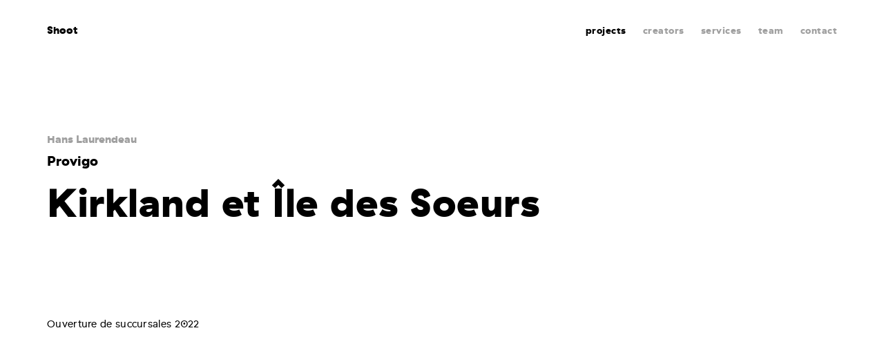

--- FILE ---
content_type: text/html; charset=utf-8
request_url: https://www.shootstudio.ca/en/project/provigo?crea=345&proj=29708
body_size: 5458
content:


<!DOCTYPE html>
<html class="no-js" xmlns="http://www.w3.org/1999/xhtml" lang="en">
<head>
	<meta charset="utf-8" />
							<title>Provigo | Suffixe global</title>
	<meta name="description" content="Montreal based photography and video production house. Also a talent hub, Shoot Studio gives a full creative service." />

	<meta name="format-detection" content="telephone=no" />
	<meta name="viewport" content="width=device-width, initial-scale=1" />

	<meta property="og:title" content="shoot" />
	<meta property="og:description" content="Montreal based photography and video production house. Also a talent hub, Shoot Studio gives a full creative service." />
	<meta property="og:image" content="                /files/projets/Martin-Girard/mindset/Shot-5_0234.jpg
            "/>
	<meta property="og:url" content="https://www.shootstudio.ca/en/project/provigo"/>
	<meta property="og:type" content="website" />

	<meta name="twitter:card" content="summary" />
	<meta name="twitter:site" content="@USER" />
	<meta name="twitter:title" content="shoot" />
	<meta name="twitter:description" content="Montreal based photography and video production house. Also a talent hub, Shoot Studio gives a full creative service." />
	<meta name="twitter:image" content="                /files/projets/Martin-Girard/mindset/Shot-5_0234.jpg
            " />

	
	    
    
<meta name="google-site-verification" content="-5n_pvuQPyX8JTDfTpxLFzXpGWA3O-OIiq_tphYcgRk" />

    <script>
        dataLayer = [{'URI': document.location.pathname + document.location.search + document.location.hash,
                'URIunilingue': 'https://www.shootstudio.ca/fr/projet/provigo',                    'pageType': 'projet',
                'language': 'en'
        }];
    </script>

    <script>(function(w,d,s,l,i){w[l]=w[l]||[];w[l].push({'gtm.start':
    new Date().getTime(),event:'gtm.js'});var f=d.getElementsByTagName(s)[0],
    j=d.createElement(s),dl=l!='dataLayer'?'&l='+l:'';j.async=true;j.src=
    'https://www.googletagmanager.com/gtm.js?id='+i+dl;f.parentNode.insertBefore(j,f);
    })(window,document,'script','dataLayer','GTM-5NHNP5L');</script>

	<link rel="apple-touch-icon" sizes="152x152" href="/assets/img/favicons/apple-touch-icon.png">
    <link rel="icon" type="image/png" sizes="32x32" href="/assets/img/favicons/favicon-32x32.png">
    <link rel="icon" type="image/png" sizes="16x16" href="/assets/img/favicons/favicon-16x16.png">
    <link rel="manifest" href="/assets/img/favicons/manifest.json">
    <link rel="mask-icon" href="/assets/img/favicons/safari-pinned-tab.svg" color="#5bbad5">
    <meta name="theme-color" content="#ffffff">

    <link href="/assets/css/main.min.css?v=1655899868" rel="stylesheet" type="text/css" />
    <link href="/assets/css/fonts.min.css?v=1655899868" rel="stylesheet" type="text/css" />

	<link rel="home" href="https://www.shootstudio.ca/en/" />
					<link rel="canonical" href="https://www.shootstudio.ca/en/project/provigo">
	<style type="text/css">
.admin_bar_icon{display:inline-block;margin-right:5px;width:15px;-webkit-transform:translateY(2px);transform:translateY(2px)}.admin_edit.admin_edit_embedded,.admin_edit_info{display:-webkit-flex;display:-ms-flexbox;box-sizing:border-box;font-family:BlinkMacSystemFont,-apple-system,"Trebuchet MS","Lucida Grande","Lucida Sans Unicode","Lucida Sans",Tahoma,sans-serif}.admin_bar_icon svg{width:100%}@media screen and (max-width:600px){.admin_bar_wrapper .admin_bar_icon{margin-right:7px;width:22px}}.admin_edit.admin_edit_embedded{display:flex;-webkit-flex-flow:row wrap;-ms-flex-flow:row wrap;flex-flow:row wrap;-webkit-justify-content:space-between;-ms-flex-pack:justify;justify-content:space-between;margin:20px 0;position:relative;width:100%;background-color:#f5f5f5;border:1px solid rgba(0,0,0,.8);font-size:17px;color:rgba(0,0,0,.8);transition:border .2s ease-out,opacity .2s ease-out}.admin_edit.admin_edit_embedded:hover{border-color:#d85b4b}.admin_edit_link{display:inline-block;padding:9px 9px 7px;background-color:rgba(0,0,0,.8);color:#fff!important;text-decoration:none!important;text-transform:uppercase;transition:background .2s ease-out;white-space:nowrap}.admin_edit_link:hover{background-color:#d85b4b}.admin_edit_info{display:flex;-webkit-flex-flow:column nowrap;-ms-flex-flow:column nowrap;flex-flow:column nowrap;-webkit-justify-content:center;-ms-flex-pack:center;justify-content:center;-webkit-flex:1 0 100%;-ms-flex:1 0 100%;flex:1 0 100%;padding:8px 10px;background-color:rgba(0,0,0,.05);font-size:.8em;line-height:1.5;color:#505050}.admin_edit_info p{margin:0 0 8px;max-width:700px}.admin_edit_info p:last-child{margin-bottom:0}.admin_edit_info a{color:#d85b4b!important}.admin_edit_entry_updated{display:-webkit-flex;display:-ms-flexbox;display:flex;-webkit-flex-flow:row nowrap;-ms-flex-flow:row nowrap;flex-flow:row nowrap;-webkit-align-items:center;-ms-flex-align:center;align-items:center;padding-right:10px;font-weight:500;font-size:.8em}.admin_edit_revision_note{max-width:700px}@media screen and (min-width:601px){.admin_edit_container .admin_edit.admin_edit_embedded{margin:20px 0 0;border:none;opacity:.3}.admin_edit_container{margin-bottom:20px;outline:transparent dashed 1px;outline-offset:3px;transition:outline-color .2s ease-out}.admin_edit_container:hover{outline-color:#d85b4b}.admin_edit_container:hover .admin_edit{opacity:1}}
</style></head>

	
<body class="p_projet">

    <noscript>
                    <iframe src="https://www.googletagmanager.com/ns.html?id=GTM-5NHNP5L" height="0" width="0" style="display:none;visibility:hidden"></iframe>
                <p>Check your browser&#039;s parameters and activate Javascript for an optimal website experience.</p>
    </noscript>
	<div class="wrapper">
            <header class="header_main">
                    <section class="hero_main"></section>
            <nav class="nav_main" data-main-nav>
    <div class="wrap wrap_larger">
        <span class="mobile_nav_wrapper"><a href="/en" class="active home_link">Shoot</a><button class="b_hamburger" type="button" data-hamburger><span class="bread"></span><span class="meat"></span><span class="bread"></span></button></span><div class="links_wrapper"><a href="https://www.shootstudio.ca/en/#filt" class="active">projects</a><span class="v_desktop_ib"><a href="" class="" data-header-filter-button="createur" data-unselected="creators"><span class="name">creators</span></a></span><a href="https://www.shootstudio.ca/en/services" class="">services</a><a href="https://www.shootstudio.ca/en/team" class="">team</a><a class="contact_link " href="https://www.shootstudio.ca/en/contact" >contact</a><div class="v_tabletp social_module"><ul><li><a href="https://vimeo.com/shootstudio" class="icon icon_middle icon_vimeo"  target="_blank"></a></li><li><a href="https://www.instagram.com/shootstudio/?hl=fr-ca" class="icon icon_middle icon_instagram"  target="_blank"></a></li><li><a href="https://www.facebook.com/Shoot-Studio-208099439224757/" class="icon icon_middle icon_facebook"  target="_blank"></a></li></ul></div><!-- Header creators list --><div class="filter_list_wrapper" data-header-filter-lists><div class="filter_list" data-filter-list="createur" style="display: none;"><h2 class="v_desktop">I Shoot, you Shoot, they Shoot</h2><h2 class="v_tabletp">creators</h2><ul><li><a href="https://www.shootstudio.ca/en/creator/pierre-manning" data-tracking="accueil|filtre|pierre-manning|genericGAEvent">Pierre Manning</a></li><li><a href="https://www.shootstudio.ca/en/creator/martin-girard" data-tracking="accueil|filtre|martin-girard|genericGAEvent">Martin Girard</a></li><li><a href="https://www.shootstudio.ca/en/creator/philippe-richelet" data-tracking="accueil|filtre|philippe-richelet|genericGAEvent">Philippe Richelet</a></li><li><a href="https://www.shootstudio.ca/en/creator/eleonore-cote-savard" data-tracking="accueil|filtre|éléonore-côté-savard|genericGAEvent">Éléonore Côté-Savard</a></li><li><a href="https://www.shootstudio.ca/en/creator/vladim-vilain" data-tracking="accueil|filtre|vladim-vilain|genericGAEvent">Vladim Vilain</a></li><li><a href="https://www.shootstudio.ca/en/creator/nastia-cloutier-ignatiev" data-tracking="accueil|filtre|nastia-cloutier-ignatiev|genericGAEvent">Nastia Cloutier-Ignatiev</a></li><li><a href="https://www.shootstudio.ca/en/creator/pierre-nicolas-lessard" data-tracking="accueil|filtre|pierre-nicolas-lessard|genericGAEvent">Pierre-Nicolas Lessard</a></li><li><a href="https://www.shootstudio.ca/en/creator/sylvie-li" data-tracking="accueil|filtre|sylvie-li|genericGAEvent">sylvie li</a></li><li><a href="https://www.shootstudio.ca/en/creator/zach-phan" data-tracking="accueil|filtre|zach-phan|genericGAEvent">Zach Phan</a></li><li><a href="https://www.shootstudio.ca/en/creator/lucas-harrison-rupnik" data-tracking="accueil|filtre|lucas-harrison-rupnik|genericGAEvent">Lucas Harrison Rupnik</a></li><li><a href="https://www.shootstudio.ca/en/creator/jean-françois-lemire" data-tracking="accueil|filtre|jean-françois-lemire|genericGAEvent">Jean-François Lemire</a></li><li><a href="https://www.shootstudio.ca/en/creator/hans-laurendeau" data-tracking="accueil|filtre|hans-laurendeau|genericGAEvent">Hans Laurendeau</a></li><li><a href="https://www.shootstudio.ca/en/creator/jean-francois-gratton" data-tracking="accueil|filtre|jean-françois-gratton|genericGAEvent">Jean-François Gratton</a></li><li><a href="https://www.shootstudio.ca/en/creator/felix-renaud" data-tracking="accueil|filtre|felix-renaud|genericGAEvent">Felix Renaud</a></li><li><a href="https://www.shootstudio.ca/en/creator/matt-charland" data-tracking="accueil|filtre|matt-charland|genericGAEvent">Matt Charland</a></li></ul></div></div></div>    </div>
</nav>
            </header>
<main>
			
    <section class="wrap wrap_large project_description" data-inview="fromBottom">
    <div class="creators_list">
                                    <a href="https://www.shootstudio.ca/en/creator/hans-laurendeau">Hans Laurendeau</a>
                        </div>
    <h1>Provigo</h1>
    <h2>Kirkland et Île des Soeurs</h2>
            <article class="credit_wrapper g g_float cf">
            <div class="g_item g_4_6 tabletp_g_1">
                <p class="">Ouverture de succursales 2022</p>
            </div>
            <div class="g_item g_2_6 tabletp_g_1 categories_wrapper">
                                            </div>
        </article>
    </section>                                <section class="wrap wrap_larger  m_gallery_grid" data-inview="fromBottom"><figure><div class="swiper-container "><div class="g swiper-wrapper"><div class="g_item g_1_3 tabletp_g_1 images_wrapper "><div class="images_wrapper img_expandable" data-js-overlay-content="[{&quot;imageUrl&quot;:&quot;\/files\/projets\/Hans-Laurendeau\/Provigo\/ile-des-soeurs\/PROVIGO_504352_Reouverture_Abribus_HR-1-copy.jpg&quot;},{&quot;imageUrl&quot;:&quot;\/files\/projets\/Hans-Laurendeau\/Provigo\/ile-des-soeurs\/PROVIGO_504352_Reouverture_Abribus_HR-2-copy.jpg&quot;},{&quot;imageUrl&quot;:&quot;\/files\/projets\/Hans-Laurendeau\/Provigo\/ile-des-soeurs\/PROVIGO_504352_Reouverture_Abribus_HR-3-copy.jpg&quot;},{&quot;imageUrl&quot;:&quot;\/files\/projets\/Hans-Laurendeau\/Provigo\/kirkland\/PROVIGO_503359_47x68_Abribus-Quebecor-Astral-1-copy.jpg&quot;},{&quot;imageUrl&quot;:&quot;\/files\/projets\/Hans-Laurendeau\/Provigo\/kirkland\/PROVIGO_503359_47x68_Abribus-Quebecor-Astral-2-copy.jpg&quot;},{&quot;imageUrl&quot;:&quot;\/files\/projets\/Hans-Laurendeau\/Provigo\/kirkland\/PROVIGO_503359_47x68_Abribus-Quebecor-Astral-3-copy.jpg&quot;}]" data-js-overlay-index="0"><div class="img_background_wrapper"><div class="img_fixed" style="background: #000000; padding-bottom: 143.92803598201%; height: 0;"  data-lazy-load data-ratio="1.4393"><img alt="" src="[data-uri]" data-src="/files/projets/Hans-Laurendeau/Provigo/ile-des-soeurs/PROVIGO_504352_Reouverture_Abribus_HR-1-copy.jpg" height="1920" width="1334"/></div></div></div></div><div class="g_item g_1_3 tabletp_g_1 images_wrapper "><div class="images_wrapper img_expandable" data-js-overlay-content="[{&quot;imageUrl&quot;:&quot;\/files\/projets\/Hans-Laurendeau\/Provigo\/ile-des-soeurs\/PROVIGO_504352_Reouverture_Abribus_HR-1-copy.jpg&quot;},{&quot;imageUrl&quot;:&quot;\/files\/projets\/Hans-Laurendeau\/Provigo\/ile-des-soeurs\/PROVIGO_504352_Reouverture_Abribus_HR-2-copy.jpg&quot;},{&quot;imageUrl&quot;:&quot;\/files\/projets\/Hans-Laurendeau\/Provigo\/ile-des-soeurs\/PROVIGO_504352_Reouverture_Abribus_HR-3-copy.jpg&quot;},{&quot;imageUrl&quot;:&quot;\/files\/projets\/Hans-Laurendeau\/Provigo\/kirkland\/PROVIGO_503359_47x68_Abribus-Quebecor-Astral-1-copy.jpg&quot;},{&quot;imageUrl&quot;:&quot;\/files\/projets\/Hans-Laurendeau\/Provigo\/kirkland\/PROVIGO_503359_47x68_Abribus-Quebecor-Astral-2-copy.jpg&quot;},{&quot;imageUrl&quot;:&quot;\/files\/projets\/Hans-Laurendeau\/Provigo\/kirkland\/PROVIGO_503359_47x68_Abribus-Quebecor-Astral-3-copy.jpg&quot;}]" data-js-overlay-index="1"><div class="img_background_wrapper"><div class="img_fixed" style="background: #000000; padding-bottom: 143.92803598201%; height: 0;"  data-lazy-load data-ratio="1.4393"><img alt="" src="[data-uri]" data-src="/files/projets/Hans-Laurendeau/Provigo/ile-des-soeurs/PROVIGO_504352_Reouverture_Abribus_HR-2-copy.jpg" height="1920" width="1334"/></div></div></div></div><div class="g_item g_1_3 tabletp_g_1 images_wrapper "><div class="images_wrapper img_expandable" data-js-overlay-content="[{&quot;imageUrl&quot;:&quot;\/files\/projets\/Hans-Laurendeau\/Provigo\/ile-des-soeurs\/PROVIGO_504352_Reouverture_Abribus_HR-1-copy.jpg&quot;},{&quot;imageUrl&quot;:&quot;\/files\/projets\/Hans-Laurendeau\/Provigo\/ile-des-soeurs\/PROVIGO_504352_Reouverture_Abribus_HR-2-copy.jpg&quot;},{&quot;imageUrl&quot;:&quot;\/files\/projets\/Hans-Laurendeau\/Provigo\/ile-des-soeurs\/PROVIGO_504352_Reouverture_Abribus_HR-3-copy.jpg&quot;},{&quot;imageUrl&quot;:&quot;\/files\/projets\/Hans-Laurendeau\/Provigo\/kirkland\/PROVIGO_503359_47x68_Abribus-Quebecor-Astral-1-copy.jpg&quot;},{&quot;imageUrl&quot;:&quot;\/files\/projets\/Hans-Laurendeau\/Provigo\/kirkland\/PROVIGO_503359_47x68_Abribus-Quebecor-Astral-2-copy.jpg&quot;},{&quot;imageUrl&quot;:&quot;\/files\/projets\/Hans-Laurendeau\/Provigo\/kirkland\/PROVIGO_503359_47x68_Abribus-Quebecor-Astral-3-copy.jpg&quot;}]" data-js-overlay-index="2"><div class="img_background_wrapper"><div class="img_fixed" style="background: #000000; padding-bottom: 143.92803598201%; height: 0;"  data-lazy-load data-ratio="1.4393"><img alt="" src="[data-uri]" data-src="/files/projets/Hans-Laurendeau/Provigo/ile-des-soeurs/PROVIGO_504352_Reouverture_Abribus_HR-3-copy.jpg" height="1920" width="1334"/></div></div></div></div><div class="g_item g_1_3 tabletp_g_1 images_wrapper "><div class="images_wrapper img_expandable" data-js-overlay-content="[{&quot;imageUrl&quot;:&quot;\/files\/projets\/Hans-Laurendeau\/Provigo\/ile-des-soeurs\/PROVIGO_504352_Reouverture_Abribus_HR-1-copy.jpg&quot;},{&quot;imageUrl&quot;:&quot;\/files\/projets\/Hans-Laurendeau\/Provigo\/ile-des-soeurs\/PROVIGO_504352_Reouverture_Abribus_HR-2-copy.jpg&quot;},{&quot;imageUrl&quot;:&quot;\/files\/projets\/Hans-Laurendeau\/Provigo\/ile-des-soeurs\/PROVIGO_504352_Reouverture_Abribus_HR-3-copy.jpg&quot;},{&quot;imageUrl&quot;:&quot;\/files\/projets\/Hans-Laurendeau\/Provigo\/kirkland\/PROVIGO_503359_47x68_Abribus-Quebecor-Astral-1-copy.jpg&quot;},{&quot;imageUrl&quot;:&quot;\/files\/projets\/Hans-Laurendeau\/Provigo\/kirkland\/PROVIGO_503359_47x68_Abribus-Quebecor-Astral-2-copy.jpg&quot;},{&quot;imageUrl&quot;:&quot;\/files\/projets\/Hans-Laurendeau\/Provigo\/kirkland\/PROVIGO_503359_47x68_Abribus-Quebecor-Astral-3-copy.jpg&quot;}]" data-js-overlay-index="3"><div class="img_background_wrapper"><div class="img_fixed" style="background: #000000; padding-bottom: 143.92803598201%; height: 0;"  data-lazy-load data-ratio="1.4393"><img alt="" src="[data-uri]" data-src="/files/projets/Hans-Laurendeau/Provigo/kirkland/PROVIGO_503359_47x68_Abribus-Quebecor-Astral-1-copy.jpg" height="1920" width="1334"/></div></div></div></div><div class="g_item g_1_3 tabletp_g_1 images_wrapper "><div class="images_wrapper img_expandable" data-js-overlay-content="[{&quot;imageUrl&quot;:&quot;\/files\/projets\/Hans-Laurendeau\/Provigo\/ile-des-soeurs\/PROVIGO_504352_Reouverture_Abribus_HR-1-copy.jpg&quot;},{&quot;imageUrl&quot;:&quot;\/files\/projets\/Hans-Laurendeau\/Provigo\/ile-des-soeurs\/PROVIGO_504352_Reouverture_Abribus_HR-2-copy.jpg&quot;},{&quot;imageUrl&quot;:&quot;\/files\/projets\/Hans-Laurendeau\/Provigo\/ile-des-soeurs\/PROVIGO_504352_Reouverture_Abribus_HR-3-copy.jpg&quot;},{&quot;imageUrl&quot;:&quot;\/files\/projets\/Hans-Laurendeau\/Provigo\/kirkland\/PROVIGO_503359_47x68_Abribus-Quebecor-Astral-1-copy.jpg&quot;},{&quot;imageUrl&quot;:&quot;\/files\/projets\/Hans-Laurendeau\/Provigo\/kirkland\/PROVIGO_503359_47x68_Abribus-Quebecor-Astral-2-copy.jpg&quot;},{&quot;imageUrl&quot;:&quot;\/files\/projets\/Hans-Laurendeau\/Provigo\/kirkland\/PROVIGO_503359_47x68_Abribus-Quebecor-Astral-3-copy.jpg&quot;}]" data-js-overlay-index="4"><div class="img_background_wrapper"><div class="img_fixed" style="background: #000000; padding-bottom: 143.92803598201%; height: 0;"  data-lazy-load data-ratio="1.4393"><img alt="" src="[data-uri]" data-src="/files/projets/Hans-Laurendeau/Provigo/kirkland/PROVIGO_503359_47x68_Abribus-Quebecor-Astral-2-copy.jpg" height="1920" width="1334"/></div></div></div></div><div class="g_item g_1_3 tabletp_g_1 images_wrapper "><div class="images_wrapper img_expandable" data-js-overlay-content="[{&quot;imageUrl&quot;:&quot;\/files\/projets\/Hans-Laurendeau\/Provigo\/ile-des-soeurs\/PROVIGO_504352_Reouverture_Abribus_HR-1-copy.jpg&quot;},{&quot;imageUrl&quot;:&quot;\/files\/projets\/Hans-Laurendeau\/Provigo\/ile-des-soeurs\/PROVIGO_504352_Reouverture_Abribus_HR-2-copy.jpg&quot;},{&quot;imageUrl&quot;:&quot;\/files\/projets\/Hans-Laurendeau\/Provigo\/ile-des-soeurs\/PROVIGO_504352_Reouverture_Abribus_HR-3-copy.jpg&quot;},{&quot;imageUrl&quot;:&quot;\/files\/projets\/Hans-Laurendeau\/Provigo\/kirkland\/PROVIGO_503359_47x68_Abribus-Quebecor-Astral-1-copy.jpg&quot;},{&quot;imageUrl&quot;:&quot;\/files\/projets\/Hans-Laurendeau\/Provigo\/kirkland\/PROVIGO_503359_47x68_Abribus-Quebecor-Astral-2-copy.jpg&quot;},{&quot;imageUrl&quot;:&quot;\/files\/projets\/Hans-Laurendeau\/Provigo\/kirkland\/PROVIGO_503359_47x68_Abribus-Quebecor-Astral-3-copy.jpg&quot;}]" data-js-overlay-index="5"><div class="img_background_wrapper"><div class="img_fixed" style="background: #000000; padding-bottom: 143.92803598201%; height: 0;"  data-lazy-load data-ratio="1.4393"><img alt="" src="[data-uri]" data-src="/files/projets/Hans-Laurendeau/Provigo/kirkland/PROVIGO_503359_47x68_Abribus-Quebecor-Astral-3-copy.jpg" height="1920" width="1334"/></div></div></div></div></div></div></figure></section><section class="wrap m_text wrap_large">
    <div class="g g_float cf">
        <div class="g_item g_1_2 tabletp_g_1">
            <p>Photos-&gt; Hans Laurendeau</p><p>Assistants.tes photo-&gt; Vincent Sauriol-Nadeau/Stéphanie Chiron/Sébastien Miron</p><p>Stylistes culinaire-&gt; Nataly Simard/Antoine Côté-Robitaille</p>
        </div>
        <div class="g_item g_1_2 tabletp_g_1">
            <p>Direction artistique-&gt; Audrey Gaucher/Antoine </p>
        </div>
    </div>
</section>        
                    
    
                        
<section class="m_moreprojects m_adapted_grid wrap wrap_larger" data-inview="fromBottom">
    
 
        
    
    <h2 class="more_section_title">by the same creator</h2>
    
 <div class="g" ><article class="g_item g_1_3 mobiles_g_1 m_tile " data-tile>
                                <a href="https://www.shootstudio.ca/en/project/glace?crea=345&amp;proj=2191" data-creator="hans-laurendeau" data-project="visual-research-on-color-and-ice.">
                    <div class="m_tile_inner" data-stacking-factor="2.5">
                                                                                    <div class="img_background_wrapper">
            <div class="img_fixed" style="background: #000000; padding-bottom: 144.16146083614%; height: 0;"  data-lazy-load >
                <img alt="" src="[data-uri]" data-src="/files/projets/Pierre-Manning/Glace/glace1306.jpg" height="3000" width="2081"/>
            </div>
        </div>
    
                        <div class="m_tile_description">
                                                            <h2 data-stacking-factor="1.5">Hans Laurendeau</h2>		
                                                        <p class="larger" data-stacking-factor="1.5">Visual research on color and ice.</p>
                        </div>	
                    </div>
                    
        

    
      
      

<div class="admin_edit" data-id="0" ></div>
                </a>
            </article><article class="g_item g_1_3 mobiles_g_1 m_tile " data-tile>
                                <a href="https://www.shootstudio.ca/en/project/cultures-gen-v-x-reumont-design?crea=345&amp;proj=30838" data-creator="hans-laurendeau" data-project="cultures-gen-v-x-reumont-design">
                    <div class="m_tile_inner" data-stacking-factor="2.5">
                                                                                    <div class="img_background_wrapper">
            <div class="img_fixed" style="background: #000000; padding-bottom: 65.2%; height: 0;"  data-lazy-load >
                <img alt="" src="[data-uri]" data-src="/files/projets/Hans-Laurendeau/caro_reumont_gen_v/9765_genv_pf3813.jpg" height="978" width="1500"/>
            </div>
        </div>
    
                        <div class="m_tile_description">
                                                            <h2 data-stacking-factor="1.5">Hans Laurendeau</h2>		
                                                        <p class="larger" data-stacking-factor="1.5">Cultures Gen V x Reumont Design</p>
                        </div>	
                    </div>
                    
        



<div class="admin_edit" data-id="1" ></div>
                </a>
            </article><article class="g_item g_1_3 mobiles_g_1 m_tile " data-tile>
                                <a href="https://www.shootstudio.ca/en/project/cool-simple?crea=345&amp;proj=28396" data-creator="hans-laurendeau" data-project="cool-&amp;-simple">
                    <div class="m_tile_inner" data-stacking-factor="2.5">
                                                                                    <div class="img_background_wrapper">
            <div class="img_fixed" style="background: #000000; padding-bottom: 66.770833333333%; height: 0;"  data-lazy-load >
                <img alt="" src="[data-uri]" data-src="/files/projets/Hans-Laurendeau/Cool-et-simple/9432_cool_simple_fev_20220662.jpg" height="1282" width="1920"/>
            </div>
        </div>
    
                        <div class="m_tile_description">
                                                            <h2 data-stacking-factor="1.5">Hans Laurendeau</h2>		
                                                        <p class="larger" data-stacking-factor="1.5">Cool &amp; Simple</p>
                        </div>	
                    </div>
                    
        



<div class="admin_edit" data-id="2" ></div>
                </a>
            </article></div></section>    		</main>
					       

<footer class="footer_main" >
    <!-- <div class="contact_catfish v_desktop">
        <div class="wrap wrap_large">

<a class="contact_link " href="https://www.shootstudio.ca/en/contact" >
    contact us
</a><ul>
    <li><a href="https://vimeo.com/shootstudio" class="icon icon_middle icon_vimeo" data-tracking="bas-de-page|medias-sociaux|vimeo|genericGAEvent" target="_blank"></a></li>
    <li><a href="https://www.instagram.com/shootstudio/?hl=fr-ca" class="icon icon_middle icon_instagram" data-tracking="bas-de-page|medias-sociaux|instagram|genericGAEvent" target="_blank"></a></li>
    <li><a href="https://www.facebook.com/Shoot-Studio-208099439224757/" class="icon icon_middle icon_facebook" data-tracking="bas-de-page|medias-sociaux|facebook|genericGAEvent" target="_blank"></a></li>
</ul></div>
    </div> -->
    <div class="footer_quotes" data-quotes data-tracking="accueil|jeux de mots|jeux de mots|genericGAEvent">
        <div class="wrap wrap_large">
            <p class="larger" data-quotes-output data-quotes-index='12'>a Shoot makes the heart grow fonder</p>
            <button class="" type="button" data-quotes-button>Shoot me more puns</button>
            <div class="social_wrp">
                <div class="wrap wrap_large"><ul>
    <li><a href="https://vimeo.com/shootstudio" class="icon icon_middle icon_vimeo" data-tracking="bas-de-page|medias-sociaux|vimeo|genericGAEvent" target="_blank"></a></li>
    <li><a href="https://www.instagram.com/shootstudio/?hl=fr-ca" class="icon icon_middle icon_instagram" data-tracking="bas-de-page|medias-sociaux|instagram|genericGAEvent" target="_blank"></a></li>
    <li><a href="https://www.facebook.com/Shoot-Studio-208099439224757/" class="icon icon_middle icon_facebook" data-tracking="bas-de-page|medias-sociaux|facebook|genericGAEvent" target="_blank"></a></li>
</ul></div>
            </div>
        </div>
    </div>
</footer>			</div>
    <script type="text/template" id="overlay_template">
    <div class="m_overlay">
<button class="b_hamburger" type="button" data-hamburger><span class="bread"></span><span class="meat"></span><span class="bread"></span></button><div class="content <%= customClass %> wrap"></div>
    </div>
</script>

<script type="text/template" id="overlay_slider_template">
    <section class="m_slider swiper-container">
        <div class="swiper-wrapper cf">
            <!--To be filled with slides-->
        </div>
        <button class="swiper-button-prev icon icon_arrow_left swiper-control"></button>
        <button class="swiper-button-next icon icon_arrow_right swiper-control"></button>
        <div class="swiper-pagination"></div>
    </section>
</script>

<script type="text/template" id="overlay_slide_template">
    <div class="swiper-slide">
        <img src="<%- imageSource %>" alt="" />
    </div>
</script>    <script src="/assets/js/libs.min.js?v=1655899868"></script>
    <script src="/assets/js/main.min.js?v=1655899868"></script>
    <script>
        System.import('app').then(function(obj) {
            new obj.Main({
                lang: 'en',
                environment: 'production',
				                    																																																																																			shootQuotes: [{"text":"Be a Shooting star. \u003Cbr \/\u003E\r\nOr Shoot with a star."},{"text":"good things come to those who Shoot"},{"text":"better Shoot than never"},{"text":"out of sight, \u003Cbr \/\u003E\r\nout of Shoot"},{"text":"see eye to eye. \u003Cbr \/\u003E\r\nShoot to Shoot."},{"text":"birds of a feather \u003Cbr \/\u003E\r\nShoot together"},{"text":"don\u2019t put off \u2019til tomorrow \u003Cbr \/\u003E\r\nwhat you can Shoot today"},{"text":"Shoot for the stars. \u003Cbr \/\u003E\r\nOr the ground. \u003Cbr \/\u003E\r\nAs you want."},{"text":"every Shoot has its day"},{"text":"a Shoot says \u003Cbr \/\u003E\r\na thousand words"},{"text":"a journey of a thousand miles \u003Cbr \/\u003E\r\nbegins with a single Shoot"},{"text":"the early bird \u003Cbr \/\u003E\r\ngets the Shoot"},{"text":"a Shoot makes the heart grow fonder"}]
				            });
        });
    </script>
		



</body>
</html>


--- FILE ---
content_type: text/css
request_url: https://www.shootstudio.ca/assets/css/fonts.min.css?v=1655899868
body_size: 160
content:
@font-face{font-family:'gt_haptikregular';src:url("/assets/fonts/haptik/gt-haptik-regular-webfont.woff2") format("woff2"),url("/assets/fonts/haptik/gt-haptik-regular-webfont.woff") format("woff");font-weight:normal;font-style:normal}@font-face{font-family:'gt_haptikregular2';src:url("/assets/fonts/haptik/gt-haptik-regular-2-webfont.woff2") format("woff2"),url("/assets/fonts/haptik/gt-haptik-regular-2-webfont.woff") format("woff");font-weight:normal;font-style:normal}@font-face{font-family:'gt_haptikmedium';src:url("/assets/fonts/haptik/gt-haptik-medium-webfont.woff2") format("woff2"),url("/assets/fonts/haptik/gt-haptik-medium-webfont.woff") format("woff");font-weight:normal;font-style:normal}@font-face{font-family:'gt_haptikmedium2';src:url("/assets/fonts/haptik/gt-haptik-medium-2-webfont.woff2") format("woff2"),url("/assets/fonts/haptik/gt-haptik-medium-2-webfont.woff") format("woff");font-weight:normal;font-style:normal}@font-face{font-family:'gt_haptikbold';src:url("/assets/fonts/haptik/gt-haptik-bold-webfont.woff2") format("woff2"),url("/assets/fonts/haptik/gt-haptik-bold-webfont.woff") format("woff");font-weight:normal;font-style:normal}@font-face{font-family:'gt_haptikbold2';src:url("/assets/fonts/haptik/gt-haptik-bold-2-webfont.woff2") format("woff2"),url("/assets/fonts/haptik/gt-haptik-bold-2-webfont.woff") format("woff");font-weight:normal;font-style:normal}@font-face{font-family:'gt_haptikblack';src:url("/assets/fonts/haptik/gt-haptik-black-webfont.woff2") format("woff2"),url("/assets/fonts/haptik/gt-haptik-black-webfont.woff") format("woff");font-weight:normal;font-style:normal}

/*# sourceMappingURL=maps/fonts.min.css.map */


--- FILE ---
content_type: text/plain
request_url: https://www.google-analytics.com/j/collect?v=1&_v=j102&aip=1&a=1685007034&t=pageview&_s=1&dl=https%3A%2F%2Fwww.shootstudio.ca%2Fen%2Fproject%2Fprovigo&ul=en-us%40posix&dt=Provigo%20%7C%20Suffixe%20global&sr=1280x720&vp=1280x720&_u=YEBAAUABAAAAACAAI~&jid=1667374000&gjid=1055335539&cid=1820171936.1769525696&tid=UA-103579653-1&_gid=1435396908.1769525696&_r=1&_slc=1&gtm=45He61n1n815NHNP5Lv77292308za200zd77292308&cg1=projet&cd1=1oa6I951bkavtj7dEcyE7D0sd7x9h26v&cd2=en&cd3=2026-01-27T14%3A54%3A55.246%2B00%3A00&cd4=1769525695246.d4wp99&cd5=false&gcd=13l3l3l3l1l1&dma=0&tag_exp=103116026~103200004~104527906~104528501~104684208~104684211~105391253~115495940~115938465~115938469~116185181~116185182~116682876~117041588~117042506~117223565&z=478763680
body_size: -451
content:
2,cG-P9517J86CV